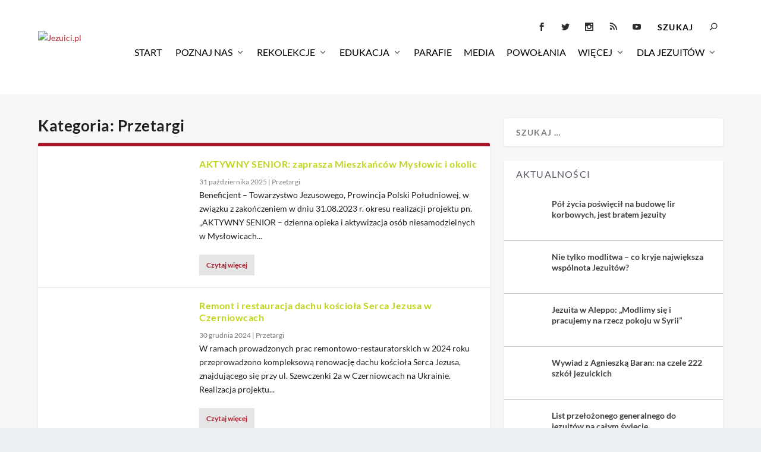

--- FILE ---
content_type: text/css
request_url: https://jezuici.pl/wp-content/et-cache/global/et-extra-customizer-global.min.css?ver=1765285900
body_size: 2469
content:
@media only screen and (min-width:1025px){.with_sidebar .et_pb_extra_column_sidebar{min-width:33%;max-width:33%;width:33%;flex-basis:33%}.with_sidebar .et_pb_extra_column_main{min-width:67%;max-width:67%;width:67%;flex-basis:67%}}.widget_et_recent_tweets .widget_list a,.widget_et_recent_tweets .et-extra-icon,.widget_et_recent_tweets .widget-footer .et-extra-social-icon,.widget_et_recent_tweets .widget-footer .et-extra-social-icon::before,.project-details .project-details-title,.et_filterable_portfolio .filterable_portfolio_filter a.current,.et_extra_layout .et_pb_extra_column_main .et_pb_column .module-head h1,.et_pb_extra_column .module-head h1,#portfolio_filter a.current,.woocommerce div.product div.summary .product_meta a,.woocommerce-page div.product div.summary .product_meta a,.et_pb_widget.woocommerce .product_list_widget li .amount,.et_pb_widget li a:hover,.et_pb_widget.woocommerce .product_list_widget li a:hover,.et_pb_widget.widget_et_recent_videos .widget_list .title:hover,.et_pb_widget.widget_et_recent_videos .widget_list .title.active,.woocommerce .woocommerce-info:before{color:#ac162c}.single .score-bar,.widget_et_recent_reviews .review-breakdowns .score-bar,.et_pb_extra_module .posts-list article .post-thumbnail,.et_extra_other_module .posts-list article .post-thumbnail,.et_pb_widget .widget_list_portrait,.et_pb_widget .widget_list_thumbnail,.quote-format,.link-format,.audio-format .audio-wrapper,.paginated .pagination li.active,.score-bar,.review-summary-score-box,.post-footer .rating-stars #rating-stars img.star-on,.post-footer .rating-stars #rated-stars img.star-on,.author-box-module .author-box-avatar,.timeline-menu li.active a:before,.woocommerce div.product form.cart .button,.woocommerce div.product form.cart .button.disabled,.woocommerce div.product form.cart .button.disabled:hover,.woocommerce-page div.product form.cart .button,.woocommerce-page div.product form.cart .button.disabled,.woocommerce-page div.product form.cart .button.disabled:hover,.woocommerce div.product form.cart .read-more-button,.woocommerce-page div.product form.cart .read-more-button,.woocommerce div.product form.cart .post-nav .nav-links .button,.woocommerce-page div.product form.cart .post-nav .nav-links .button,.woocommerce .woocommerce-message,.woocommerce-page .woocommerce-message{background-color:#ac162c}#et-menu>li>ul,#et-menu li>ul,#et-menu>li>ul>li>ul,.et-top-search-primary-menu-item .et-top-search,.et_pb_module,.module,.page article,.authors-page .page,#timeline-sticky-header,.et_extra_other_module,.woocommerce .woocommerce-info{border-color:#ac162c}h1,h2,h3,h4,h5,h6,h1 a,h2 a,h3 a,h4 a,h5 a,h6 a{font-weight:bold;font-style:normal;text-transform:none;text-decoration:none}h1,h2,h3,h4,h5,h6,h1 a,h2 a,h3 a,h4 a,h5 a,h6 a{font-family:'Lato',Helvetica,Arial,Lucida,sans-serif}body{font-family:'Lato',Helvetica,Arial,Lucida,sans-serif}a,a:visited,.post-content a,.et_pb_pagebuilder_layout .et_pb_blurb_container p a,.et_pb_pagebuilder_layout .et_pb_code a,.et_pb_pagebuilder_layout .et_pb_promo_description a,.et_pb_pagebuilder_layout .et_pb_newsletter_description a,.et_pb_pagebuilder_layout .et_pb_team_member_description>a,.et_pb_pagebuilder_layout .et_pb_pricing li a,.et_pb_pagebuilder_layout .et_pb_slide_content a,.et_pb_pagebuilder_layout .et_pb_tab a,.et_pb_pagebuilder_layout .et_pb_text a,.et_pb_pagebuilder_layout .et_pb_toggle_content a,.et_pb_pagebuilder_layout .et_pb_fullwidth_code a{color:#ac202d}body{color:#1e1e1e}h1,h2,h3,h4,h5,h6,h1 a,h2 a,h3 a,h4 a,h5 a,h6 a{color:#1e1e1e}.archive h1,.search h1{color:#1e1e1e}#page-container{background-color:#f7f7f7}#et-navigation ul li,#et-navigation li a,#et-navigation>ul>li>a{font-weight:normal;font-style:normal;text-transform:uppercase;text-decoration:none}#et-menu>li a,#et-menu>li.menu-item-has-children>a:after,#et-menu>li.mega-menu-featured>a:after,#et-extra-mobile-menu>li.mega-menu-featured>a:after{color:#333333}#et-menu>li>a:hover,#et-menu>li.menu-item-has-children>a:hover:after,#et-menu>li.mega-menu-featured>a:hover:after,#et-navigation>ul#et-menu>li.current-menu-item>a,#et-navigation>ul#et-menu>li.current_page_item>a,#et-extra-mobile-menu>li.mega-menu-featured>a:hover:after,#et-extra-mobile-menu>li.current-menu-item>a,#et-extra-mobile-menu>li.current_page_item>a,#et-extra-mobile-menu>li>a:hover{color:#ac162c}#et-navigation>ul>li>a:before{background-color:#ac162c}#main-header{background-color:#ffffff}#et-menu>li>ul,#et-menu li>ul,#et-menu>li>ul>li>ul,#et-mobile-navigation nav,.et-top-search-primary-menu-item .et-top-search{background-color:#ffffff}#et-menu li.mega-menu-featured>ul li.menu-item .recent-list .recent-post,#et-extra-mobile-menu li.mega-menu-featured>ul li.menu-item .recent-list .recent-post,#et-menu li.mega-menu>ul>li>a,#et-menu li.mega-menu>ul li:last-child a,#et-menu li>ul li a{border-color:#ffffff}#et-menu li>ul li a,#et-menu li.mega-menu>ul>li>a,#et-menu .sub-menu li.mega-menu-featured>a:after,#et-menu .sub-menu li.menu-item-has-children>a:after,#et-extra-mobile-menu .sub-menu li.mega-menu-featured>a:after,#et-extra-mobile-menu li a,#et-menu li.mega-menu-featured>ul li .title,#et-extra-mobile-menu li.mega-menu-featured>ul li .title,#et-menu li.mega-menu-featured>ul li .featured-post h2,#et-extra-mobile-menu li.mega-menu-featured>ul li .featured-post h2,#et-menu li.mega-menu-featured>ul li .featured-post .post-meta a,#et-extra-mobile-menu li.mega-menu-featured>ul li .featured-post .post-meta a,#et-menu li.mega-menu-featured>ul li.menu-item .recent-list .recent-post .post-content .post-meta,#et-extra-mobile-menu li.mega-menu-featured>ul li.menu-item .recent-list .recent-post .post-content .post-meta,#et-menu li.mega-menu-featured>ul li.menu-item .recent-list .recent-post .post-content .post-meta a,#et-extra-mobile-menu li.mega-menu-featured>ul li.menu-item .recent-list .recent-post .post-content .post-meta a{color:#333333}#et-menu li>ul li a:hover,#et-extra-mobile-menu li>ul li a:hover,#et-menu li>ul li.current-menu-item a,#et-menu li>ul li.current_page_item a,#et-extra-mobile-menu li>ul li.current-menu-item a,#et-extra-mobile-menu li>ul li.current_page_item a,#et-menu li.mega-menu>ul>li>a:hover,#et-menu .sub-menu li.mega-menu-featured>a:hover:after,#et-menu .sub-menu li.menu-item-has-children>a:hover:after,#et-extra-mobile-menu .sub-menu li.mega-menu-featured>a:hover:after,#et-menu li.mega-menu-featured>ul li .featured-post .post-meta a:hover,#et-extra-mobile-menu li.mega-menu-featured>ul li .featured-post .post-meta a:hover,#et-menu li.mega-menu-featured>ul li.menu-item .recent-list .recent-post .post-content .post-meta a:hover,#et-extra-mobile-menu li.mega-menu-featured>ul li.menu-item .recent-list .recent-post .post-content .post-meta a:hover{color:#ac162c}#et-secondary-menu li{font-size:11px}#et-secondary-menu li,#et-secondary-menu li a{font-weight:normal;font-style:normal;text-transform:uppercase;text-decoration:none}#top-header{background-color:#ffffff}#et-secondary-menu a,#et-secondary-menu li.menu-item-has-children>a:after{color:#515151}#et-secondary-menu li a:hover,#et-secondary-menu>li>a:hover:before,#et-secondary-menu li.menu-item-has-children>a:hover:after,#et-secondary-menu li.current-menu-item>a{color:#ad172b}#et-secondary-menu>li>a:hover:before{text-shadow:10px 0 #ad172b,-10px 0 #ad172b}#et-secondary-nav #et-secondary-menu{background-color:rgba(255,255,255,0.6)}#et-secondary-menu ul a,#et-secondary-menu li>ul li.menu-item-has-children>a:after{color:#1e1e1e}#et-secondary-menu li>ul li a:hover,#et-secondary-menu li>ul li.menu-item-has-children>a:hover:after,#et-secondary-menu li>ul li.current-menu-item a,#et-secondary-menu li>ul li.current_page_item a{color:#1e1e1e}#et-trending-label,.et-trending-post a{font-size:10.000000px}#et-trending-button{width:14.285714px;height:14.285714px}#et-trending-button span{width:14.285714px;height:1.428571px}#et-trending-button.toggled span:first-child{-webkit-transform:translateY(5.142857px) rotate(45deg);transform:translateY(5.142857px) rotate(45deg)}#et-trending-button.toggled span:last-child{-webkit-transform:translateY(-5.142857px) rotate(-45deg);transform:translateY(-5.142857px) rotate(-45deg)}#et-trending-label,#et-trending-button{color:#1e1e1e}#et-trending-button span{background-color:#1e1e1e}header.header .et-trending-post a,header.header .et-trending-post a:visited{color:#1e1e1e}#et-info .et-cart,#et-info .et-top-search .et-search-field,#et-info .et-top-search .et-search-submit:before,#et-info .et-extra-social-icons .et-extra-icon,#et-info .et-extra-social-icons .et-extra-icon:before{color:#2d2d2d}.et-fixed-header #et-menu li a{font-size:14px}.et-fixed-header #et-menu>li a,.et-fixed-header #et-menu>li.menu-item-has-children>a:after,.et-fixed-header #et-menu>li.mega-menu-featured>a:after,.et-fixed-header #et-extra-mobile-menu>li.mega-menu-featured>a:after{color:#1e1e1e}.et-fixed-header #et-navigation>ul#et-menu>li.current-menu-item>a,.et-fixed-header #et-navigation>ul#et-menu>li.li.current_page_item>a,.et-fixed-header #et-navigation>ul#et-menu>li>a:hover,.et-fixed-header #et-navigation>ul#et-menu>li.menu-item-has-children>a:hover:after,.et-fixed-header #et-navigation>ul#et-menu>li.mega-menu-featured>a:hover:after,.et-fixed-header #et-extra-mobile-menu>li.mega-menu-featured>a:hover:after{color:#1e1e1e}.et-fixed-header #et-navigation>ul>li>a:before{background-color:#1e1e1e}.et-fixed-header #main-header{background-color:#ffffff}#footer-bottom{background-color:#333333}#page-container .button,#page-container button,#page-container button[type="submit"],#page-container input[type="submit"],#page-container input[type="reset"],#page-container input[type="button"],.read-more-button,.comment-body .comment_area .comment-content .reply-container .comment-reply-link,.widget_tag_cloud a,.widget_tag_cloud a:visited,.post-nav .nav-links .button,a.read-more-button,a.read-more-button:visited,#footer .widget_tag_cloud a,#footer .widget_tag_cloud a:visited,#footer a.read-more-button,#footer a.read-more-button:visited,#footer .button,#footer button,#footer button[type="submit"],#footer input[type="submit"],#footer input[type="reset"],#footer input[type="button"],.et_pb_button{font-size:12px}#page-container .button,#page-container button,#page-container button[type="submit"],#page-container input[type="submit"],#page-container input[type="reset"],#page-container input[type="button"],.read-more-button,.comment-body .comment_area .comment-content .reply-container .comment-reply-link,.widget_tag_cloud a,.widget_tag_cloud a:visited,.post-nav .nav-links .button,a.read-more-button,a.read-more-button:visited,#footer .widget_tag_cloud a,#footer .widget_tag_cloud a:visited,#footer a.read-more-button,#footer a.read-more-button:visited,#footer .button,#footer button,#footer button[type="submit"],#footer input[type="submit"],#footer input[type="reset"],#footer input[type="button"],.et_pb_button{border-radius:1px}#page-container .button,#page-container button,#page-container button[type="submit"],#page-container input[type="submit"],#page-container input[type="reset"],#page-container input[type="button"],.read-more-button,.comment-body .comment_area .comment-content .reply-container .comment-reply-link,.widget_tag_cloud a,.widget_tag_cloud a:visited,.post-nav .nav-links .button,a.read-more-button,a.read-more-button:visited,#footer .widget_tag_cloud a,#footer .widget_tag_cloud a:visited,#footer a.read-more-button,#footer a.read-more-button:visited,#footer .button,#footer button,#footer button[type="submit"],#footer input[type="submit"],#footer input[type="reset"],#footer input[type="button"],.et_pb_button{font-weight:600;font-style:normal;text-transform:none;text-decoration:none}@media only screen and (min-width:768px){#main-header .logo{height:75.06px;margin:31.97px 0}.header.left-right #et-navigation>ul>li>a{padding-bottom:61.5px}}@media only screen and (min-width:768px){.et-fixed-header #main-header .logo{height:64.19px;margin:33.405px 0}.et-fixed-header .header.left-right #et-navigation>ul>li>a{padding-bottom:58.5px}}#et-info .et-top-search .et-search-field{color:#000!important}.simcal-day-label{border-bottom:1px solid #333}.simcal-event-title{font-size:14px;color:rgba(0,0,0,0.75);text-transform:uppercase}.drop_uploader.drop_zone .text{font-family:"Lato"!important;font-size:16px;color:#1e1e1e}.cat-post-widget .cat-post-thumbnail{margin:0px 10px 5px 0;display:block;float:left}.cat-post-widget .cat-post-item{border-bottom:1px solid #ccc;list-style:none;list-style-type:none;margin:0 0;padding:10px 30px 10px 20px!important}body div.focuswp-slider.focuswp-featured--bg .focuswp-slides .focuswp-slide{height:500px!important}#footer .et_pb_widget{margin:0 0 0px!important}#footer .et_pb_widget:first-of-type{padding-top:0px!important}.grow{transition:all .2s ease-in-out}.grow:hover{transform:scale(1.03)}.gify .widgettitle{display:none!important;color:#5a5a68!important;font-weight:normal!important;text-align:center}.fb_iframe_widget{margin-bottom:20px!important}.single article,.page article{margin:0 0 20px!important}.post-nav{display:none}#comment-wrap{padding-top:5px!important}#et-navigation li a{color:#000!important}#footer{background:#fff!important;padding-top:0 0 0 0!important;margin:0 0 0 0!important}@media only screen and (min-width:1024px){#et-info{margin:0 0 -80px!important}}p span.rating-stars{display:none!important}.post-footer .rating-stars{display:none!important}.et_pb_extra_column_sidebar .et_pb_widget .widgettitle{color:#5a5a68!important;font-weight:normal!important}.et_pb_widget .widgettitle{background:none!important}.post-header{padding:35px!important}#tribe-bar-form .tribe-bar-submit input[type=submit]{background:#E0E0E0!important;border-radius:0!important;color:#535353!important;width:160px!important}.tribe-bar-submit{margin-left:0!important}span.fn,span.fn a{color:#7b7b7b!important;font-weight:normal!important;text-decoration:none!important;font-size:14px!important}.tribe-events-loop .tribe-events-event-meta{font-weight:normal!important}.tribe-events-list-widget ol li{margin-bottom:0px!important}.tribe-events-list .time-details,.tribe-events-list .tribe-events-venue-details{line-height:1.5!important}.single-tribe_events .tribe-events-event-image{float:left!important;margin:0 3% 0 0!important;width:40%!important}#tribe-events-footer .tribe-events-sub-nav,#tribe-events-header .tribe-events-sub-nav{display:none!important}.tribe-events-back{margin:0 0 20px!important}h4.kalendarz{font-size:15px!important}#footer .et_pb_widget:first-of-type{padding-top:0px!important}#footer .et_pb_widget{background:0;box-shadow:none;margin:0 0 0px!important}.et_pb_extra_module .post-meta,.et_extra_other_module .post-meta{display:inline!important}#et-navigation .dashicons{font-size:16px;vertical-align:middle}.widgettitle a{text-transform:uppercase;color:#5a5a68!important;font-weight:normal!important}header.header #et-navigation a{padding:10px 0px}#et-navigation .mega-menu>ul li li{line-height:1.5em}#et-navigation>ul>li{margin:0px 10px}